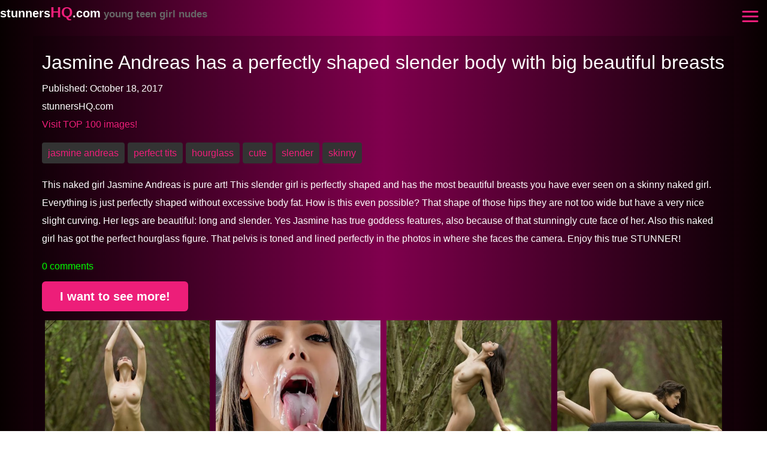

--- FILE ---
content_type: text/html; charset=UTF-8
request_url: https://stunnershq.com/jasmine-andreas-has-a-perfectly-shaped-slender-body-with-big-beautiful-breasts
body_size: 11644
content:
<!DOCTYPE html>
<html xml:lang="en" lang="en" >
	<head>
		<meta charset="utf-8">
		<meta http-equiv="X-UA-Compatible" content="IE=edge">
		<meta name="viewport" content="width=device-width, initial-scale=1">
		<base href="https://stunnershq.com/jasmine-andreas-has-a-perfectly-shaped-slender-body-with-big-beautiful-breasts" />
		<meta http-equiv="content-type" content="text/html; charset=utf-8" />
		<meta name="google-site-verification" content="GmzSXKxDZdXvL-smJdQDI5HO9wIgTNvlZLjeB7UI2ok" /><meta name="exoclick-site-verification" content="cee3ddf59c3fbba4977b540bbf27e367">		
		<meta name="keywords" content="" />
		<meta name="description" content="This naked girl Jasmine Andreas is pure art! This slender girl is perfectly shaped and has the most beautiful breasts you have ever seen on a skinny naked girl." />
		<link rel="canonical" href="https://stunnershq.com/jasmine-andreas-has-a-perfectly-shaped-slender-body-with-big-beautiful-breasts" />
		<link rel="amphtml" href="https://stunnershq.com/jasmine-andreas-has-a-perfectly-shaped-slender-body-with-big-beautiful-breasts.amp">
		<title>Jasmine Andreas has a perfectly shaped slender body with big beautiful breasts - stunnersHQ.com</title>
		<style>.flex {display:flex;flex-wrap:wrap;justify-content:space-between;}.banner-imgs {padding:15px;background:#000;margin-bottom:15px;}.banner-imgs a {flex:0 16%;}small em {color:#fff;}.inline-img {float:left;max-width:200px;margin-right:15px;}br.clear:after {display:table;content:' ';clear:both;}.message {max-width:1170px;background:#555;border:1px solid #ED1E79;padding:10px;border-radius:4px;margin:auto;margin-top:20px;}.link-add-comment {color:lime;}.comments {margin:30px 0;line-height:1.5;}.comments .btn {background:#ED1E79;}.comments ::placeholder {color:#ccc;}.user-comment {margin:15px 0;}.comment-name {margin-right:8px;font-weight:700;color:#bbb;}.comment-date {font-size:12px;color:#bbb;}.tags {margin-top:10px;}a.tag {background:#333;padding:0 10px;margin:5px 5px 5px 0;border-radius:4px;display:inline-block;line-height:35px;}.images-wanna-see-more {display:block;bottom:0;left:0;right:0;z-index:10001;color:#000;background:#ED1E79;width:100%;position:fixed;text-align:center;padding:10px 0;}.network-banner {margin-bottom:15px;}.pagination {background:#000;text-align:center;margin-bottom:50px;padding:10px 0;}.pagination ul {list-style:none;display:inline-block;margin:0 auto;}.pagination li {float:left;margin:0 3px 6px;}.pagination a {background:#ED1E79;display:block;width:50px;height:50px;line-height:50px;color:#000;}.pagination a:hover,.pagination .active a {background:#000;color:#fff;}.h {}.top-10 {background:#000;padding:15px;}.top-10 .page-thumb {width:20%;}.top-10 small {display:none;}.banner-block-mb {background:#000;padding:15px 0;margin-bottom:20px;}.banner-block-mb small {display:block;text-align:center;line-height:1.2;}.banner-block-mb .bl {width:50%;float:left;padding:10px;}.banner-block img {margin:0 auto;}.page-thumb.wall {position:relative;}.wall-text {color:#fff;position:absolute;top:20%;text-align:center;text-shadow:2px 2px 2px #000;font-size:20px;font-weight:700;background:rgba(0,0,0,.7);padding:10px 5px;z-index:10;}.pink {color:#ED1E79;}.white {color:#fff;}.banner {text-align:center;background:#000;height:90px;}.banner-block {float:left;width:33%;text-align:center;}.banner.bottom {margin-bottom:120px;height:100px;}.homepage .page-thumb,.tags .page-thumb,.category .page-thumb {width:20%;}.text-block {float:left;width:40%;padding-left:15px;}.text-block h2 {font-size:20px;margin-top:5px;font-weight:400;}.text-block small {color:#999;}.text-block small span {color:#ccc;display:none;}.text-block p {margin:5px 0;}.page-referer {background:#000;padding:15px;margin-bottom:20px;}.page-thumb {width:33%;float:left;box-shadow:0 0 0 #000;}.page .imgs-main .page-thumb {width:25%;padding-bottom:calc(25% - 5px);position:relative;margin-bottom:5px;}.page-thumb.ad {overflow:hidden;}.page-thumb .inner {position:absolute;top:0;left:0;width:100%;height:100%;padding:5px;}.wall .page-thumb {width:16.66%;padding:0;text-align:center;}.wall .imgs small {display:none;}.page-thumb img {position:relative;z-index:8;width:100%!important;}video {max-width:100%;}.page-thumb img:hover {transform:scale(1.1);box-shadow:0 0 10px #000;z-index:9;}.main-image {display:inline;width:80px;float:left;margin-right:15px;}.see-more {display:inline-block;padding:0 30px;height:50px;line-height:50px;background:#ED1E79;font-size:20px;font-weight:700;text-align:center;color:#fff;border-radius:6px;margin:10px 0;}.shadow {box-shadow:0 0 4px rgba(0,0,0,.5);}* {box-sizing:border-box;}.ani,a,.btn,nav .side,.ani * {transition:all .2s;}body {font-family:arial;color:#fff;font-size:16px;line-height:30px;background:#222;margin:0;padding:0;}a {text-decoration:none;color:#ED1E79;}.btn {cursor:pointer;border-radius:4px;background:#000;color:#fff;border:none;text-align:center;padding:0 15px;line-height:40px;height:40px;display:block;}.btn:hover {background:#555;transform:scale(1.1);}.container {max-width:1300px;margin:0 auto;position:relative;}.row:after,main:after,.imgs:after,.banner-block-mb,.imgs-main:after,br.clear {display:table;content:' ';clear:both;}header {height:40px;line-height:40px;position:fixed;top:0;width:100%;z-index:11;}header .logo {font-weight:700;font-size:20px;float:left;}header .logo a {color:#fff;}header .logo span {color:#ED1E79;font-size:25px;}header .logo small {color:#666;}header .logo img {height:27px;margin-top:10px;}.header-spacer {height:40px;}.mobile-button {position:absolute;top:3px;right:3px;}nav .close {float:right;}.side {position:fixed;left:-100%;top:0px;background:#333;width:100%;height:100%;overflow-y:auto;color:#fff;display:block;line-height:45px;}.open .side {left:-0%;z-index:9000;}.side span {color:#666;margin-left:20px;}nav ul {position:relative;display:block;margin-top:50px;list-style:none;padding:0;}nav ul.tags {margin-top:10px;}nav li {float:none;margin:0;margin:0;}nav li a {color:#fff;display:block;border-bottom:1px solid #222;padding-left:20px;}nav li a:hover,nav li.active a {background:#222;}main {margin:20px auto auto auto;max-width:1170px;}.black-bg {background:#000;padding:15px;margin-bottom:100px;}img {display:block;margin:0 auto;width:100%;height:auto;}.pswp img {max-width:none!important;}.item-page {background:#fff;padding:30px;}br.clear,br.clear:after {clear:both;display:table;content:' ';}:after,:before {box-sizing:border-box;}h1,h2,h3,h4 {line-height:1.2;margin:10px 0 10px;font-weight:400;}h1 {font-size:32px;}h2 {font-size:32px;}h3 {font-size:28px;}.title {font-weight:700;}input[type='text'] {display:block;margin-bottom:15px;width:100%;background:#666;height:45px;padding:5px;border:1px solid #999;border-radius:4px;color:#fff;font-size:20px;}textarea {display:block;margin-bottom:15px;width:100%;background:#666;height:100px;padding:5px;border:1px solid #999;border-radius:4px;color:#fff;font-size:16px;}.vid {position:relative;padding-bottom:56.25%;padding-top:30px;height:0;overflow:hidden;box-shadow:0 0 3px rgba(0,0,0,.5);}.vid iframe,.vid object,.vid embed {position:absolute;top:0;left:0;width:100%;height:100%;}.menuicon__bar {fill:none;stroke:currentColor;stroke-width:3;stroke-linecap:round;}.menuicon__bar {-webkit-transform:rotate(0deg);transform:rotate(0deg);-webkit-transform-origin:50% 50%;transform-origin:50% 50%;-webkit-transition:-webkit-transform .25s ease-in-out;transition:-webkit-transform .25s ease-in-out;transition:transform .25s ease-in-out;transition:transform .25s ease-in-out, -webkit-transform .25s ease-in-out;}@media(min-width:767px){.mobile {display:none;}}@media(max-width:767px){.banner-imgs .no-5,.banner-imgs .no-4 {display:none;}.banner-imgs a {flex:0 24%;}.banner-block-mb .bl {width:100%;float:none;margin:10px 0;}.page .imgs-main .page-thumb {width:50%;}.page .imgs-main .page-thumb {padding-bottom:calc(50% - 5px);}.wall .imgs .page-thumb {width:33%;}.top-10 .page-thumb {width:33%;}.product {width:48%;margin-bottom:15px;}header .logo {font-size:16px;}header .logo span {font-size:20px;}.logo small {display:none;}.desktop {display:none;}.banner-block {width:100%;}body {font-size:16px;}h1,h2,h3,h4 {word-wrap:break-word;font-size:.9;font-size:25px;}header {padding:0 10px;}main,aside {width:100%;float:none;}.homepage main,.homepage aside,.tags main,.tags aside {width:100%;}main {padding:15px;}}@media(max-width:500px){.imgs-main .page-thumb.wall {width:100%;height:90vw;}.homepage .page-thumb,.tags .page-thumb {width:33%;}.text-block {float:left;width:100%;padding-left:0px;}}.stunnershqcom {background:#070000;background:-webkit-linear-gradient(to right, #070000, #A00061, #070000);background:linear-gradient(to right, #070000, #A00061, #070000); }.stunnershqcom .banner,.stunnershqcom .black-bg,.stunnershqcom .page-referer {background:rgba(0,0,0,.2);}.stunnershqcom .top-10 {background:rgba(0,0,0,.2);}.thehun .info.see-more {display:inline-block;}.stunnershqcom .pink {background:transparent;}</style>		<meta property="og:title" content="Jasmine Andreas has a perfectly shaped slender body with big beautiful breasts - stunnersHQ.com">
		<meta property="og:url" content="https://stunnershq.com/jasmine-andreas-has-a-perfectly-shaped-slender-body-with-big-beautiful-breasts">
		<meta property="og:image" content="https://stunnershq.com/images/273/thumb/jasmine-andreas-has-a-perfectly-shaped-slender-body-with-big-beautiful-breasts-6.jpg">
		<meta property="og:description" content="This naked girl Jasmine Andreas is pure art! This slender girl is perfectly shaped and has the most beautiful breasts you have ever seen on a skinny naked girl.">
		<script>   (function(i,s,o,g,r,a,m){i['GoogleAnalyticsObject']=r;i[r]=i[r]||function(){   (i[r].q=i[r].q||[]).push(arguments)},i[r].l=1*new Date();a=s.createElement(o),   m=s.getElementsByTagName(o)[0];a.async=1;a.src=g;m.parentNode.insertBefore(a,m)   })(window,document,'script','https://www.google-analytics.com/analytics.js','ga');    ga('create', 'UA-82547508-6', 'auto');   ga('send', 'pageview');  </script>	</head>
	<body class="page stunnershqcom">
				<header>
			<div class="container">
				<div class="row">
					<div class="logo">
						<a href="/">
							stunners<span>HQ</span>.com<small> young teen girl nudes</small>						</a>
					</div>
					<nav id="nav">
						<a class="mobile-button" href="javascript:void(0);" onClick="openMobileMenu();">
							<svg class="menuicon" xmlns="http://www.w3.org/2000/svg" width="50" height="50" viewBox="0 0 50 50">
                                <title>Toggle Menu</title>
                                <g>
                                    <line class="menuicon__bar" x1="13" y1="16.5" x2="37" y2="16.5"></line>
                                    <line class="menuicon__bar" x1="13" y1="24.5" x2="37" y2="24.5"></line>
                                    <line class="menuicon__bar" x1="13" y1="24.5" x2="37" y2="24.5"></line>
                                    <line class="menuicon__bar" x1="13" y1="32.5" x2="37" y2="32.5"></line>
                                </g>
                            </svg>
						</a>
						<div class="side">
						    <a class="close" href="javascript:void(0);" onClick="closeMobileMenu();">
								<svg class="menuicon" xmlns="http://www.w3.org/2000/svg" width="50" height="50" viewBox="0 0 50 50">
                                    <title>Close Menu</title>
                                    <g>
                                        <line class="menuicon__bar" x1="13" y1="37.5" x2="37" y2="11.5"></line>
                                        <line class="menuicon__bar" x1="13" y1="11.5" x2="37" y2="37.5"></line>
                                    </g>
                                </svg>
							</a>
							<ul>
	<li><a href="/top-100-young-teen-girls-nude">Top 100 prettiest young girls nude!</a></li>
</ul>
<span>Popular tags</span>
<ul class="tags">
    <li><a href="/tags/young">Young</a></li>
    <li><a href="/tags/little-girl">Little girl</a></li>
    <li><a href="/tags/teen">Teen</a></li>
    <li><a href="/tags/innie-pussy">Innie pussy</a></li>
    <li><a href="/tags/18yo">18yo</a></li>
    <li><a href="/tags/nymphet">Nymphet</a></li>
    <li><a href="/tags/amourangels">Amourangels</a></li>
</ul>

						</div>
					</nav>
				</div>
			</div>
		</header>
		<div class="header-spacer"></div>
		<div class="container">
			<div class="row">
	<main class="main" data-id="273" itemscope itemtype="https://schema.org/Article">
		<div class="black-bg">
			<meta itemprop="inLanguage" content="en-GB">
			<meta itemprop="author" content="mainHQ poster">
			<meta itemprop="mainEntityOfPage" content="https://stunnershq.com/jasmine-andreas-has-a-perfectly-shaped-slender-body-with-big-beautiful-breasts">
			<meta itemprop="url" content="https://stunnershq.com/jasmine-andreas-has-a-perfectly-shaped-slender-body-with-big-beautiful-breasts">
			<meta itemprop="dateModified" content="October 18, 2017">
			<h1 itemprop="headline">Jasmine Andreas has a perfectly shaped slender body with big beautiful breasts</h1>			
			<time datetime="2017-10-18T23:19:20+02:00" itemprop="datePublished">Published: October 18, 2017</time>
			<div class="info" itemprop="publisher" itemscope itemtype="http://schema.org/Organization">
				
				<span itemprop="name">
					stunnersHQ.com				</span>
				
				<br>
				<a href='/top-100-young-teen-girls-nude'>Visit TOP 100 images!</a>
			</div>
			<br class="clear">
			<div class="tags"><a href='/tags/jasmine-andreas' rel='tag' class='tag'>jasmine andreas</a><a href='/tags/perfect-tits' rel='tag' class='tag'>perfect tits</a><a href='/tags/hourglass' rel='tag' class='tag'>hourglass</a><a href='/tags/cute' rel='tag' class='tag'>cute</a><a href='/tags/slender' rel='tag' class='tag'>slender</a><a href='/tags/skinny' rel='tag' class='tag'>skinny</a></div>
			<div>
				<div class="info" itemprop="articleBody">
					<p>This naked girl Jasmine Andreas is pure art! This slender girl is perfectly shaped and has the most beautiful breasts you have ever seen on a skinny naked girl. Everything is just perfectly shaped without excessive body fat. How is this even possible? That shape of those hips they are not too wide but have a very nice slight curving. Her legs are beautiful: long and slender. Yes Jasmine has true goddess features, also because of that stunningly cute face of her. Also this naked girl has got the perfect hourglass figure. That pelvis is toned and lined perfectly in the photos in where she faces the camera. Enjoy this true STUNNER!</p>
				</div>
				<a href="#comments" class="link-add-comment">0 comments</a><br>
				<a class="info see-more" href="http://refer.ccbill.com/cgi-bin/clicks.cgi?CA=927141-0000&PA=2586703&html=http://femjoy.com" rel="nofollow" class="button see-more">I want to see more!</a>
				
								
				<div class="imgs-main">
					
			<div class='page-thumb ani'>
				<div class='inner'>
					<a class='lnk' href='/images/273/jasmine-andreas-has-a-perfectly-shaped-slender-body-with-big-beautiful-breasts-01.jpg'>
						<img data-src='/images/273/mini/jasmine-andreas-has-a-perfectly-shaped-slender-body-with-big-beautiful-breasts-01.jpg' data-srcset='/images/273/mini/jasmine-andreas-has-a-perfectly-shaped-slender-body-with-big-beautiful-breasts-01.jpg 200w, /images/273/thumb/jasmine-andreas-has-a-perfectly-shaped-slender-body-with-big-beautiful-breasts-01.jpg 400w' alt='Jasmine Andreas has a perfectly shaped slender body with big beautiful breasts' data-sizes='(max-width:500px) 50px, 400px' class='ps lazy' data-id='273' data-ps-index='0' data-filename='jasmine-andreas-has-a-perfectly-shaped-slender-body-with-big-beautiful-breasts-01.jpg' data-url='stunnershq.com/jasmine-andreas-has-a-perfectly-shaped-slender-body-with-big-beautiful-breasts'>
					</a>
				</div>
			</div>
		
				<div class='page-thumb ani ad'>
					<div class='inner'>
						<script type="text/javascript" data-idzone="3043504" src="https://ads.exosrv.com/nativeads.js"></script>
					</div>
				</div>
			
			<div class='page-thumb ani'>
				<div class='inner'>
					<a class='lnk' href='/images/273/jasmine-andreas-has-a-perfectly-shaped-slender-body-with-big-beautiful-breasts-1.jpg'>
						<img data-src='/images/273/mini/jasmine-andreas-has-a-perfectly-shaped-slender-body-with-big-beautiful-breasts-1.jpg' data-srcset='/images/273/mini/jasmine-andreas-has-a-perfectly-shaped-slender-body-with-big-beautiful-breasts-1.jpg 200w, /images/273/thumb/jasmine-andreas-has-a-perfectly-shaped-slender-body-with-big-beautiful-breasts-1.jpg 400w' alt='Jasmine Andreas has a perfectly shaped slender body with big beautiful breasts' data-sizes='(max-width:500px) 50px, 400px' class='ps lazy' data-id='273' data-ps-index='1' data-filename='jasmine-andreas-has-a-perfectly-shaped-slender-body-with-big-beautiful-breasts-1.jpg' data-url='stunnershq.com/jasmine-andreas-has-a-perfectly-shaped-slender-body-with-big-beautiful-breasts'>
					</a>
				</div>
			</div>
		
			<div class='page-thumb ani'>
				<div class='inner'>
					<a class='lnk' href='/images/273/jasmine-andreas-has-a-perfectly-shaped-slender-body-with-big-beautiful-breasts-10.jpg'>
						<img data-src='/images/273/mini/jasmine-andreas-has-a-perfectly-shaped-slender-body-with-big-beautiful-breasts-10.jpg' data-srcset='/images/273/mini/jasmine-andreas-has-a-perfectly-shaped-slender-body-with-big-beautiful-breasts-10.jpg 200w, /images/273/thumb/jasmine-andreas-has-a-perfectly-shaped-slender-body-with-big-beautiful-breasts-10.jpg 400w' alt='Jasmine Andreas has a perfectly shaped slender body with big beautiful breasts' data-sizes='(max-width:500px) 50px, 400px' class='ps lazy' data-id='273' data-ps-index='2' data-filename='jasmine-andreas-has-a-perfectly-shaped-slender-body-with-big-beautiful-breasts-10.jpg' data-url='stunnershq.com/jasmine-andreas-has-a-perfectly-shaped-slender-body-with-big-beautiful-breasts'>
					</a>
				</div>
			</div>
		
				<div class='page-thumb ani ad'>
					<div class='inner'>
						<script type="text/javascript" data-idzone="3043506" src="https://ads.exosrv.com/nativeads.js"></script>
					</div>
				</div>
			
			<div class='page-thumb ani'>
				<div class='inner'>
					<a class='lnk' href='/images/273/jasmine-andreas-has-a-perfectly-shaped-slender-body-with-big-beautiful-breasts-12.jpg'>
						<img data-src='/images/273/mini/jasmine-andreas-has-a-perfectly-shaped-slender-body-with-big-beautiful-breasts-12.jpg' data-srcset='/images/273/mini/jasmine-andreas-has-a-perfectly-shaped-slender-body-with-big-beautiful-breasts-12.jpg 200w, /images/273/thumb/jasmine-andreas-has-a-perfectly-shaped-slender-body-with-big-beautiful-breasts-12.jpg 400w' alt='Jasmine Andreas has a perfectly shaped slender body with big beautiful breasts' data-sizes='(max-width:500px) 50px, 400px' class='ps lazy' data-id='273' data-ps-index='3' data-filename='jasmine-andreas-has-a-perfectly-shaped-slender-body-with-big-beautiful-breasts-12.jpg' data-url='stunnershq.com/jasmine-andreas-has-a-perfectly-shaped-slender-body-with-big-beautiful-breasts'>
					</a>
				</div>
			</div>
		
			<div class='page-thumb ani'>
				<div class='inner'>
					<a class='lnk' href='/images/273/jasmine-andreas-has-a-perfectly-shaped-slender-body-with-big-beautiful-breasts-14.jpg'>
						<img data-src='/images/273/mini/jasmine-andreas-has-a-perfectly-shaped-slender-body-with-big-beautiful-breasts-14.jpg' data-srcset='/images/273/mini/jasmine-andreas-has-a-perfectly-shaped-slender-body-with-big-beautiful-breasts-14.jpg 200w, /images/273/thumb/jasmine-andreas-has-a-perfectly-shaped-slender-body-with-big-beautiful-breasts-14.jpg 400w' alt='Jasmine Andreas has a perfectly shaped slender body with big beautiful breasts' data-sizes='(max-width:500px) 50px, 400px' class='ps lazy' data-id='273' data-ps-index='4' data-filename='jasmine-andreas-has-a-perfectly-shaped-slender-body-with-big-beautiful-breasts-14.jpg' data-url='stunnershq.com/jasmine-andreas-has-a-perfectly-shaped-slender-body-with-big-beautiful-breasts'>
					</a>
				</div>
			</div>
		
			<div class='page-thumb ani'>
				<div class='inner'>
					<a class='lnk' href='/images/273/jasmine-andreas-has-a-perfectly-shaped-slender-body-with-big-beautiful-breasts-15.jpg'>
						<img data-src='/images/273/mini/jasmine-andreas-has-a-perfectly-shaped-slender-body-with-big-beautiful-breasts-15.jpg' data-srcset='/images/273/mini/jasmine-andreas-has-a-perfectly-shaped-slender-body-with-big-beautiful-breasts-15.jpg 200w, /images/273/thumb/jasmine-andreas-has-a-perfectly-shaped-slender-body-with-big-beautiful-breasts-15.jpg 400w' alt='Jasmine Andreas has a perfectly shaped slender body with big beautiful breasts' data-sizes='(max-width:500px) 50px, 400px' class='ps lazy' data-id='273' data-ps-index='5' data-filename='jasmine-andreas-has-a-perfectly-shaped-slender-body-with-big-beautiful-breasts-15.jpg' data-url='stunnershq.com/jasmine-andreas-has-a-perfectly-shaped-slender-body-with-big-beautiful-breasts'>
					</a>
				</div>
			</div>
		
			<div class='page-thumb ani'>
				<div class='inner'>
					<a class='lnk' href='/images/273/jasmine-andreas-has-a-perfectly-shaped-slender-body-with-big-beautiful-breasts-16.jpg'>
						<img data-src='/images/273/mini/jasmine-andreas-has-a-perfectly-shaped-slender-body-with-big-beautiful-breasts-16.jpg' data-srcset='/images/273/mini/jasmine-andreas-has-a-perfectly-shaped-slender-body-with-big-beautiful-breasts-16.jpg 200w, /images/273/thumb/jasmine-andreas-has-a-perfectly-shaped-slender-body-with-big-beautiful-breasts-16.jpg 400w' alt='Jasmine Andreas has a perfectly shaped slender body with big beautiful breasts' data-sizes='(max-width:500px) 50px, 400px' class='ps lazy' data-id='273' data-ps-index='6' data-filename='jasmine-andreas-has-a-perfectly-shaped-slender-body-with-big-beautiful-breasts-16.jpg' data-url='stunnershq.com/jasmine-andreas-has-a-perfectly-shaped-slender-body-with-big-beautiful-breasts'>
					</a>
				</div>
			</div>
		
			<div class='page-thumb ani'>
				<div class='inner'>
					<a class='lnk' href='/images/273/jasmine-andreas-has-a-perfectly-shaped-slender-body-with-big-beautiful-breasts-2.jpg'>
						<img data-src='/images/273/mini/jasmine-andreas-has-a-perfectly-shaped-slender-body-with-big-beautiful-breasts-2.jpg' data-srcset='/images/273/mini/jasmine-andreas-has-a-perfectly-shaped-slender-body-with-big-beautiful-breasts-2.jpg 200w, /images/273/thumb/jasmine-andreas-has-a-perfectly-shaped-slender-body-with-big-beautiful-breasts-2.jpg 400w' alt='Jasmine Andreas has a perfectly shaped slender body with big beautiful breasts' data-sizes='(max-width:500px) 50px, 400px' class='ps lazy' data-id='273' data-ps-index='7' data-filename='jasmine-andreas-has-a-perfectly-shaped-slender-body-with-big-beautiful-breasts-2.jpg' data-url='stunnershq.com/jasmine-andreas-has-a-perfectly-shaped-slender-body-with-big-beautiful-breasts'>
					</a>
				</div>
			</div>
		
			<div class='page-thumb ani'>
				<div class='inner'>
					<a class='lnk' href='/images/273/jasmine-andreas-has-a-perfectly-shaped-slender-body-with-big-beautiful-breasts-3.jpg'>
						<img data-src='/images/273/mini/jasmine-andreas-has-a-perfectly-shaped-slender-body-with-big-beautiful-breasts-3.jpg' data-srcset='/images/273/mini/jasmine-andreas-has-a-perfectly-shaped-slender-body-with-big-beautiful-breasts-3.jpg 200w, /images/273/thumb/jasmine-andreas-has-a-perfectly-shaped-slender-body-with-big-beautiful-breasts-3.jpg 400w' alt='Jasmine Andreas has a perfectly shaped slender body with big beautiful breasts' data-sizes='(max-width:500px) 50px, 400px' class='ps lazy' data-id='273' data-ps-index='8' data-filename='jasmine-andreas-has-a-perfectly-shaped-slender-body-with-big-beautiful-breasts-3.jpg' data-url='stunnershq.com/jasmine-andreas-has-a-perfectly-shaped-slender-body-with-big-beautiful-breasts'>
					</a>
				</div>
			</div>
		
			<div class='page-thumb ani'>
				<div class='inner'>
					<a class='lnk' href='/images/273/jasmine-andreas-has-a-perfectly-shaped-slender-body-with-big-beautiful-breasts-4.jpg'>
						<img data-src='/images/273/mini/jasmine-andreas-has-a-perfectly-shaped-slender-body-with-big-beautiful-breasts-4.jpg' data-srcset='/images/273/mini/jasmine-andreas-has-a-perfectly-shaped-slender-body-with-big-beautiful-breasts-4.jpg 200w, /images/273/thumb/jasmine-andreas-has-a-perfectly-shaped-slender-body-with-big-beautiful-breasts-4.jpg 400w' alt='Jasmine Andreas has a perfectly shaped slender body with big beautiful breasts' data-sizes='(max-width:500px) 50px, 400px' class='ps lazy' data-id='273' data-ps-index='9' data-filename='jasmine-andreas-has-a-perfectly-shaped-slender-body-with-big-beautiful-breasts-4.jpg' data-url='stunnershq.com/jasmine-andreas-has-a-perfectly-shaped-slender-body-with-big-beautiful-breasts'>
					</a>
				</div>
			</div>
		
			<div class='page-thumb ani'>
				<div class='inner'>
					<a class='lnk' href='/images/273/jasmine-andreas-has-a-perfectly-shaped-slender-body-with-big-beautiful-breasts-5.jpg'>
						<img data-src='/images/273/mini/jasmine-andreas-has-a-perfectly-shaped-slender-body-with-big-beautiful-breasts-5.jpg' data-srcset='/images/273/mini/jasmine-andreas-has-a-perfectly-shaped-slender-body-with-big-beautiful-breasts-5.jpg 200w, /images/273/thumb/jasmine-andreas-has-a-perfectly-shaped-slender-body-with-big-beautiful-breasts-5.jpg 400w' alt='Jasmine Andreas has a perfectly shaped slender body with big beautiful breasts' data-sizes='(max-width:500px) 50px, 400px' class='ps lazy' data-id='273' data-ps-index='10' data-filename='jasmine-andreas-has-a-perfectly-shaped-slender-body-with-big-beautiful-breasts-5.jpg' data-url='stunnershq.com/jasmine-andreas-has-a-perfectly-shaped-slender-body-with-big-beautiful-breasts'>
					</a>
				</div>
			</div>
		
			<div class='page-thumb ani'>
				<div class='inner'>
					<a class='lnk' href='/images/273/jasmine-andreas-has-a-perfectly-shaped-slender-body-with-big-beautiful-breasts-6.jpg'>
						<img data-src='/images/273/mini/jasmine-andreas-has-a-perfectly-shaped-slender-body-with-big-beautiful-breasts-6.jpg' data-srcset='/images/273/mini/jasmine-andreas-has-a-perfectly-shaped-slender-body-with-big-beautiful-breasts-6.jpg 200w, /images/273/thumb/jasmine-andreas-has-a-perfectly-shaped-slender-body-with-big-beautiful-breasts-6.jpg 400w' alt='Jasmine Andreas has a perfectly shaped slender body with big beautiful breasts' data-sizes='(max-width:500px) 50px, 400px' class='ps lazy' data-id='273' data-ps-index='11' data-filename='jasmine-andreas-has-a-perfectly-shaped-slender-body-with-big-beautiful-breasts-6.jpg' data-url='stunnershq.com/jasmine-andreas-has-a-perfectly-shaped-slender-body-with-big-beautiful-breasts'>
					</a>
				</div>
			</div>
		
			<div class='page-thumb ani'>
				<div class='inner'>
					<a class='lnk' href='/images/273/jasmine-andreas-has-a-perfectly-shaped-slender-body-with-big-beautiful-breasts-7.jpg'>
						<img data-src='/images/273/mini/jasmine-andreas-has-a-perfectly-shaped-slender-body-with-big-beautiful-breasts-7.jpg' data-srcset='/images/273/mini/jasmine-andreas-has-a-perfectly-shaped-slender-body-with-big-beautiful-breasts-7.jpg 200w, /images/273/thumb/jasmine-andreas-has-a-perfectly-shaped-slender-body-with-big-beautiful-breasts-7.jpg 400w' alt='Jasmine Andreas has a perfectly shaped slender body with big beautiful breasts' data-sizes='(max-width:500px) 50px, 400px' class='ps lazy' data-id='273' data-ps-index='12' data-filename='jasmine-andreas-has-a-perfectly-shaped-slender-body-with-big-beautiful-breasts-7.jpg' data-url='stunnershq.com/jasmine-andreas-has-a-perfectly-shaped-slender-body-with-big-beautiful-breasts'>
					</a>
				</div>
			</div>
		
			<div class='page-thumb ani'>
				<div class='inner'>
					<a class='lnk' href='/images/273/jasmine-andreas-has-a-perfectly-shaped-slender-body-with-big-beautiful-breasts-8.jpg'>
						<img data-src='/images/273/mini/jasmine-andreas-has-a-perfectly-shaped-slender-body-with-big-beautiful-breasts-8.jpg' data-srcset='/images/273/mini/jasmine-andreas-has-a-perfectly-shaped-slender-body-with-big-beautiful-breasts-8.jpg 200w, /images/273/thumb/jasmine-andreas-has-a-perfectly-shaped-slender-body-with-big-beautiful-breasts-8.jpg 400w' alt='Jasmine Andreas has a perfectly shaped slender body with big beautiful breasts' data-sizes='(max-width:500px) 50px, 400px' class='ps lazy' data-id='273' data-ps-index='13' data-filename='jasmine-andreas-has-a-perfectly-shaped-slender-body-with-big-beautiful-breasts-8.jpg' data-url='stunnershq.com/jasmine-andreas-has-a-perfectly-shaped-slender-body-with-big-beautiful-breasts'>
					</a>
				</div>
			</div>
		
			<div class='page-thumb ani'>
				<div class='inner'>
					<a class='lnk' href='/images/273/jasmine-andreas-has-a-perfectly-shaped-slender-body-with-big-beautiful-breasts-9.jpg'>
						<img data-src='/images/273/mini/jasmine-andreas-has-a-perfectly-shaped-slender-body-with-big-beautiful-breasts-9.jpg' data-srcset='/images/273/mini/jasmine-andreas-has-a-perfectly-shaped-slender-body-with-big-beautiful-breasts-9.jpg 200w, /images/273/thumb/jasmine-andreas-has-a-perfectly-shaped-slender-body-with-big-beautiful-breasts-9.jpg 400w' alt='Jasmine Andreas has a perfectly shaped slender body with big beautiful breasts' data-sizes='(max-width:500px) 50px, 400px' class='ps lazy' data-id='273' data-ps-index='14' data-filename='jasmine-andreas-has-a-perfectly-shaped-slender-body-with-big-beautiful-breasts-9.jpg' data-url='stunnershq.com/jasmine-andreas-has-a-perfectly-shaped-slender-body-with-big-beautiful-breasts'>
					</a>
				</div>
			</div>
		
			<div class='page-thumb ani'>
				<div class='inner'>
					<a class='lnk' href='/images/273/jasmine-andreas-has-a-perfectly-shaped-slender-body-with-big-beautiful-breasts-91.jpg'>
						<img data-src='/images/273/mini/jasmine-andreas-has-a-perfectly-shaped-slender-body-with-big-beautiful-breasts-91.jpg' data-srcset='/images/273/mini/jasmine-andreas-has-a-perfectly-shaped-slender-body-with-big-beautiful-breasts-91.jpg 200w, /images/273/thumb/jasmine-andreas-has-a-perfectly-shaped-slender-body-with-big-beautiful-breasts-91.jpg 400w' alt='Jasmine Andreas has a perfectly shaped slender body with big beautiful breasts' data-sizes='(max-width:500px) 50px, 400px' class='ps lazy' data-id='273' data-ps-index='15' data-filename='jasmine-andreas-has-a-perfectly-shaped-slender-body-with-big-beautiful-breasts-91.jpg' data-url='stunnershq.com/jasmine-andreas-has-a-perfectly-shaped-slender-body-with-big-beautiful-breasts'>
					</a>
				</div>
			</div>
		
	<div class='page-thumb ani wall'>
		<div class='inner'>
			<a class='lnk' href='/top-100-young-teen-girls-nude'>
				<span class='wall-text'><span class='pink'>TOP 100</span> Best young nudes images</span>
				<img class='lazy' data-src='/images/wall-small-stunnershq.com.jpg' alt='Top 100 Best young nudes images on stunnersHQ.com' title='Top 100 Best young nudes images on stunnersHQ.com'>
			</a>
		</div>
	</div>
				</div>
				<br class="clear">
				
	<div class="top-10">
		<div class="row">
			<h3 class="title">5 <span class="pink">most POPULAR</span> posts on young nudes<span class="pink">HQ</span>.com <small data-date="1769058011">Updated: January 22, 2026</small></h3>
			
			<div class='page-thumb ani'>
				<a class='lnk' href='/perfect-naked-female'>
					<img class='lazy' data-src='/images/877/mini/perfect-naked-female-01.jpg' src='data:image/svg+xml,%3Csvg xmlns="http://www.w3.org/2000/svg" viewBox="0 0 1 1"%3E%3C/svg%3E' alt='Perfect naked female ' title='Perfect naked female ' width='200' height='200'>
					<small>Perfect naked female </small>
				</a>
			</div>
		
			<div class='page-thumb ani'>
				<a class='lnk' href='/nude-teen-girl-ksenia-is-the-cutest-of-all'>
					<img class='lazy' data-src='/images/310/mini/nude-teen-girl-ksenia-is-the-cutest-of-all-6.jpg' src='data:image/svg+xml,%3Csvg xmlns="http://www.w3.org/2000/svg" viewBox="0 0 1 1"%3E%3C/svg%3E' alt='Nude teen girl Ksenia is the cutest of all' title='Nude teen girl Ksenia is the cutest of all' width='200' height='200'>
					<small>Nude teen girl Ksenia is the cutest of all</small>
				</a>
			</div>
		
			<div class='page-thumb ani'>
				<a class='lnk' href='/young-teen-girl-with-see-through-bathing-wear'>
					<img class='lazy' data-src='/images/987/mini/young-teen-girl-with-see-through-bathing-wear-17.jpg' src='data:image/svg+xml,%3Csvg xmlns="http://www.w3.org/2000/svg" viewBox="0 0 1 1"%3E%3C/svg%3E' alt='Young teen girl with see through bathing wear' title='Young teen girl with see through bathing wear' width='200' height='200'>
					<small>Young teen girl with see through bathing wear</small>
				</a>
			</div>
		
			<div class='page-thumb ani'>
				<a class='lnk' href='/alisabelle-nudes-a-cute-slim-girl'>
					<img class='lazy' data-src='/images/771/mini/alisabelle-nudes-a-cute-slim-girl-3.jpg' src='data:image/svg+xml,%3Csvg xmlns="http://www.w3.org/2000/svg" viewBox="0 0 1 1"%3E%3C/svg%3E' alt='Alisabelle nudes a cute slim girl' title='Alisabelle nudes a cute slim girl' width='200' height='200'>
					<small>Alisabelle nudes a cute slim girl</small>
				</a>
			</div>
		
			<div class='page-thumb ani'>
				<a class='lnk' href='/young-busty-cutie-public-nudes-on-her-holiday'>
					<img class='lazy' data-src='/images/1027/mini/young-busty-cutie-public-nudes-on-her-holiday-26.jpg' src='data:image/svg+xml,%3Csvg xmlns="http://www.w3.org/2000/svg" viewBox="0 0 1 1"%3E%3C/svg%3E' alt='Young Busty cutie public nudes on her holiday' title='Young Busty cutie public nudes on her holiday' width='200' height='200'>
					<small>Young Busty cutie public nudes on her holiday</small>
				</a>
			</div>
		
		</div>
	</div>
	
				<div class="wall">
					<h3 class="title"><span class="pink">Trending</span> images on young nudes</h3>
					<div class="imgs">
						
				<div class='page-thumb ani'>
					<a class='lnk' href='/smiling-little-girl-all-naked'>
						
						<img class='lazy' data-src='/images/1816/mini/smiling-little-girl-all-naked-1.jpg' src='data:image/svg+xml,%3Csvg xmlns="http://www.w3.org/2000/svg" viewBox="0 0 1 1"%3E%3C/svg%3E' alt='Smiling little girl all naked' title='Smiling little girl all naked' width='200' height='200'>
						<small>Smiling little girl all naked</small>
					</a>
				</div>
			
				<div class='page-thumb ani'>
					<a class='lnk' href='/cute-balloon-girl'>
						
						<img class='lazy' data-src='/images/1808/mini/cute-balloon-girl-01.jpg' src='data:image/svg+xml,%3Csvg xmlns="http://www.w3.org/2000/svg" viewBox="0 0 1 1"%3E%3C/svg%3E' alt='Cute balloon girl' title='Cute balloon girl' width='200' height='200'>
						<small>Cute balloon girl</small>
					</a>
				</div>
			
				<div class='page-thumb ani'>
					<a class='lnk' href='/cute-balloon-girl'>
						
						<img class='lazy' data-src='/images/1808/mini/cute-balloon-girl-19.jpg' src='data:image/svg+xml,%3Csvg xmlns="http://www.w3.org/2000/svg" viewBox="0 0 1 1"%3E%3C/svg%3E' alt='Cute balloon girl' title='Cute balloon girl' width='200' height='200'>
						<small>Cute balloon girl</small>
					</a>
				</div>
			
				<div class='page-thumb ani'>
					<a class='lnk' href='/shea-amourangels'>
						
						<img class='lazy' data-src='/images/1777/mini/shea-amourangels-19.jpg' src='data:image/svg+xml,%3Csvg xmlns="http://www.w3.org/2000/svg" viewBox="0 0 1 1"%3E%3C/svg%3E' alt='Shea Amourangels' title='Shea Amourangels' width='200' height='200'>
						<small>Shea Amourangels</small>
					</a>
				</div>
			
				<div class='page-thumb ani'>
					<a class='lnk' href='/smiling-little-girl-all-naked'>
						
						<img class='lazy' data-src='/images/1816/mini/smiling-little-girl-all-naked-12.jpg' src='data:image/svg+xml,%3Csvg xmlns="http://www.w3.org/2000/svg" viewBox="0 0 1 1"%3E%3C/svg%3E' alt='Smiling little girl all naked' title='Smiling little girl all naked' width='200' height='200'>
						<small>Smiling little girl all naked</small>
					</a>
				</div>
			
				<div class='page-thumb ani'>
					<a class='lnk' href='/shea-amourangels'>
						
						<img class='lazy' data-src='/images/1777/mini/shea-amourangels-13.jpg' src='data:image/svg+xml,%3Csvg xmlns="http://www.w3.org/2000/svg" viewBox="0 0 1 1"%3E%3C/svg%3E' alt='Shea Amourangels' title='Shea Amourangels' width='200' height='200'>
						<small>Shea Amourangels</small>
					</a>
				</div>
			
				<div class='page-thumb ani'>
					<a class='lnk' href='/smiling-little-girl-all-naked'>
						
						<img class='lazy' data-src='/images/1816/mini/smiling-little-girl-all-naked-33.jpg' src='data:image/svg+xml,%3Csvg xmlns="http://www.w3.org/2000/svg" viewBox="0 0 1 1"%3E%3C/svg%3E' alt='Smiling little girl all naked' title='Smiling little girl all naked' width='200' height='200'>
						<small>Smiling little girl all naked</small>
					</a>
				</div>
			
				<div class='page-thumb ani'>
					<a class='lnk' href='/shea-amourangels'>
						
						<img class='lazy' data-src='/images/1777/mini/shea-amourangels-01.jpg' src='data:image/svg+xml,%3Csvg xmlns="http://www.w3.org/2000/svg" viewBox="0 0 1 1"%3E%3C/svg%3E' alt='Shea Amourangels' title='Shea Amourangels' width='200' height='200'>
						<small>Shea Amourangels</small>
					</a>
				</div>
			
				<div class='page-thumb ani'>
					<a class='lnk' href='/smiling-little-girl-all-naked'>
						
						<img class='lazy' data-src='/images/1816/mini/smiling-little-girl-all-naked-17.jpg' src='data:image/svg+xml,%3Csvg xmlns="http://www.w3.org/2000/svg" viewBox="0 0 1 1"%3E%3C/svg%3E' alt='Smiling little girl all naked' title='Smiling little girl all naked' width='200' height='200'>
						<small>Smiling little girl all naked</small>
					</a>
				</div>
			
				<div class='page-thumb ani'>
					<a class='lnk' href='/shea-in-his-jacket-showybeauty'>
						
						<img class='lazy' data-src='/images/1799/mini/shea-in-his-jacket-showybeauty-91.jpg' src='data:image/svg+xml,%3Csvg xmlns="http://www.w3.org/2000/svg" viewBox="0 0 1 1"%3E%3C/svg%3E' alt='Shea in 'His Jacket' Showybeauty' title='Shea in 'His Jacket' Showybeauty' width='200' height='200'>
						<small>Shea in 'His Jacket' Showybeauty</small>
					</a>
				</div>
			
				<div class='page-thumb ani'>
					<a class='lnk' href='/shea-in-his-jacket-showybeauty'>
						
						<img class='lazy' data-src='/images/1799/mini/shea-in-his-jacket-showybeauty-9.jpg' src='data:image/svg+xml,%3Csvg xmlns="http://www.w3.org/2000/svg" viewBox="0 0 1 1"%3E%3C/svg%3E' alt='Shea in 'His Jacket' Showybeauty' title='Shea in 'His Jacket' Showybeauty' width='200' height='200'>
						<small>Shea in 'His Jacket' Showybeauty</small>
					</a>
				</div>
			
				<div class='page-thumb ani'>
					<a class='lnk' href='/shea-in-his-jacket-showybeauty'>
						
						<img class='lazy' data-src='/images/1799/mini/shea-in-his-jacket-showybeauty-01.jpg' src='data:image/svg+xml,%3Csvg xmlns="http://www.w3.org/2000/svg" viewBox="0 0 1 1"%3E%3C/svg%3E' alt='Shea in 'His Jacket' Showybeauty' title='Shea in 'His Jacket' Showybeauty' width='200' height='200'>
						<small>Shea in 'His Jacket' Showybeauty</small>
					</a>
				</div>
			
					</div>
				</div>
			</div>
		</div>
		<div class="banners row desktop">
			<div class="banner-block">
				<script type="text/javascript">
var ad_idzone = "2756186",
	 ad_width = "300",
	 ad_height = "250";
</script>
<script type="text/javascript" src="https://ads.exosrv.com/ads.js"></script>
<noscript><a href="https://main.exosrv.com/img-click.php?idzone=2756186" target="_blank"><img src="https://syndication.exosrv.com/ads-iframe-display.php?idzone=2756186&output=img&type=300x250" width="300" height="250"></a></noscript>
			</div>
			<div class="banner-block">
<script type="text/javascript">
var ad_idzone = "2756188",
	 ad_width = "300",
	 ad_height = "250";
</script>
<script type="text/javascript" src="https://ads.exosrv.com/ads.js"></script>
<noscript><a href="https://main.exosrv.com/img-click.php?idzone=2756188" target="_blank"><img src="https://syndication.exosrv.com/ads-iframe-display.php?idzone=2756188&output=img&type=300x250" width="300" height="250"></a></noscript>
			</div>
			<div class="banner-block">
<script type="text/javascript">
var ad_idzone = "2756192",
	 ad_width = "300",
	 ad_height = "250";
</script>
<script type="text/javascript" src="https://ads.exosrv.com/ads.js"></script>
<noscript><a href="https://main.exosrv.com/img-click.php?idzone=2756192" target="_blank"><img src="https://syndication.exosrv.com/ads-iframe-display.php?idzone=2756192&output=img&type=300x250" width="300" height="250"></a></noscript>			</div>
		</div>
		<div class="comments">
			<form method="POST" action="/add-comment.php">
				<h3 id="comments">Add a comment</h3>
				<textarea placeholder="Add your comment" name="comment"></textarea>
				<input type="text" name="name" value="" placeholder="Nickname (optional)">
				<small class="rules-text">Rules: English only. Be respectful! No links allowed for unregistered users.</small>
				<button class="btn" type="submit">Add comment</button>				
			</form>
			<br>
			<h3>Comments</h3>
No comments yet.		</div>
		
	</main>
</div>


<link rel="stylesheet" href="/photoswipe/photoswipe.css"> 
<link rel="stylesheet" href="/photoswipe/default-skin/default-skin.css"> 
<script src="/photoswipe//photoswipe.min.js"></script> 
<script src="/photoswipe/photoswipe-ui-default.min.js"></script>
<!-- Root element of PhotoSwipe. Must have class pswp. -->
<div class="pswp" tabindex="-1" role="dialog" aria-hidden="true">

    <!-- Background of PhotoSwipe. 
         It's a separate element as animating opacity is faster than rgba(). -->
    <div class="pswp__bg"></div>

    <!-- Slides wrapper with overflow:hidden. -->
    <div class="pswp__scroll-wrap">

        <!-- Container that holds slides. 
            PhotoSwipe keeps only 3 of them in the DOM to save memory.
            Don't modify these 3 pswp__item elements, data is added later on. -->
        <div class="pswp__container">
            <div class="pswp__item"></div>
            <div class="pswp__item"></div>
            <div class="pswp__item"></div>
        </div>

        <!-- Default (PhotoSwipeUI_Default) interface on top of sliding area. Can be changed. -->
        <div class="pswp__ui pswp__ui--hidden">

            <div class="pswp__top-bar">

                <!--  Controls are self-explanatory. Order can be changed. -->

                <div class="pswp__counter"></div>

                <button class="pswp__button pswp__button--close" title="Close (Esc)"></button>

                <button class="pswp__button pswp__button--share" title="Share"></button>

                <button class="pswp__button pswp__button--fs" title="Toggle fullscreen"></button>

                <button class="pswp__button pswp__button--zoom" title="Zoom in/out"></button>

                <!-- Preloader demo http://codepen.io/dimsemenov/pen/yyBWoR -->
                <!-- element will get class pswp__preloader--active when preloader is running -->
                <div class="pswp__preloader">
                    <div class="pswp__preloader__icn">
                      <div class="pswp__preloader__cut">
                        <div class="pswp__preloader__donut"></div>
                      </div>
                    </div>
                </div>
            </div>

            <div class="pswp__share-modal pswp__share-modal--hidden pswp__single-tap">
                <div class="pswp__share-tooltip"></div> 
            </div>

            <button class="pswp__button pswp__button--arrow--left" title="Previous (arrow left)">
            </button>

            <button class="pswp__button pswp__button--arrow--right" title="Next (arrow right)">
            </button>

            <div class="pswp__caption">
                <div class="pswp__caption__center"></div>
            </div>

        </div>

    </div>

</div>
<script>
var pswpElement = document.querySelectorAll('.pswp')[0];
var items = [{"w":811,"h":1200,"src":"/images/273/jasmine-andreas-has-a-perfectly-shaped-slender-body-with-big-beautiful-breasts-01.jpg","msrc":"/images/273/jasmine-andreas-has-a-perfectly-shaped-slender-body-with-big-beautiful-breasts-01.jpg"},{"w":819,"h":1200,"src":"/images/273/jasmine-andreas-has-a-perfectly-shaped-slender-body-with-big-beautiful-breasts-1.jpg","msrc":"/images/273/jasmine-andreas-has-a-perfectly-shaped-slender-body-with-big-beautiful-breasts-1.jpg"},{"w":1200,"h":800,"src":"/images/273/jasmine-andreas-has-a-perfectly-shaped-slender-body-with-big-beautiful-breasts-10.jpg","msrc":"/images/273/jasmine-andreas-has-a-perfectly-shaped-slender-body-with-big-beautiful-breasts-10.jpg"},{"w":800,"h":1200,"src":"/images/273/jasmine-andreas-has-a-perfectly-shaped-slender-body-with-big-beautiful-breasts-12.jpg","msrc":"/images/273/jasmine-andreas-has-a-perfectly-shaped-slender-body-with-big-beautiful-breasts-12.jpg"},{"w":800,"h":1200,"src":"/images/273/jasmine-andreas-has-a-perfectly-shaped-slender-body-with-big-beautiful-breasts-14.jpg","msrc":"/images/273/jasmine-andreas-has-a-perfectly-shaped-slender-body-with-big-beautiful-breasts-14.jpg"},{"w":800,"h":1200,"src":"/images/273/jasmine-andreas-has-a-perfectly-shaped-slender-body-with-big-beautiful-breasts-15.jpg","msrc":"/images/273/jasmine-andreas-has-a-perfectly-shaped-slender-body-with-big-beautiful-breasts-15.jpg"},{"w":800,"h":1200,"src":"/images/273/jasmine-andreas-has-a-perfectly-shaped-slender-body-with-big-beautiful-breasts-16.jpg","msrc":"/images/273/jasmine-andreas-has-a-perfectly-shaped-slender-body-with-big-beautiful-breasts-16.jpg"},{"w":821,"h":1200,"src":"/images/273/jasmine-andreas-has-a-perfectly-shaped-slender-body-with-big-beautiful-breasts-2.jpg","msrc":"/images/273/jasmine-andreas-has-a-perfectly-shaped-slender-body-with-big-beautiful-breasts-2.jpg"},{"w":1200,"h":775,"src":"/images/273/jasmine-andreas-has-a-perfectly-shaped-slender-body-with-big-beautiful-breasts-3.jpg","msrc":"/images/273/jasmine-andreas-has-a-perfectly-shaped-slender-body-with-big-beautiful-breasts-3.jpg"},{"w":1200,"h":806,"src":"/images/273/jasmine-andreas-has-a-perfectly-shaped-slender-body-with-big-beautiful-breasts-4.jpg","msrc":"/images/273/jasmine-andreas-has-a-perfectly-shaped-slender-body-with-big-beautiful-breasts-4.jpg"},{"w":1200,"h":800,"src":"/images/273/jasmine-andreas-has-a-perfectly-shaped-slender-body-with-big-beautiful-breasts-5.jpg","msrc":"/images/273/jasmine-andreas-has-a-perfectly-shaped-slender-body-with-big-beautiful-breasts-5.jpg"},{"w":800,"h":1200,"src":"/images/273/jasmine-andreas-has-a-perfectly-shaped-slender-body-with-big-beautiful-breasts-6.jpg","msrc":"/images/273/jasmine-andreas-has-a-perfectly-shaped-slender-body-with-big-beautiful-breasts-6.jpg"},{"w":797,"h":1200,"src":"/images/273/jasmine-andreas-has-a-perfectly-shaped-slender-body-with-big-beautiful-breasts-7.jpg","msrc":"/images/273/jasmine-andreas-has-a-perfectly-shaped-slender-body-with-big-beautiful-breasts-7.jpg"},{"w":814,"h":1200,"src":"/images/273/jasmine-andreas-has-a-perfectly-shaped-slender-body-with-big-beautiful-breasts-8.jpg","msrc":"/images/273/jasmine-andreas-has-a-perfectly-shaped-slender-body-with-big-beautiful-breasts-8.jpg"},{"w":1200,"h":799,"src":"/images/273/jasmine-andreas-has-a-perfectly-shaped-slender-body-with-big-beautiful-breasts-9.jpg","msrc":"/images/273/jasmine-andreas-has-a-perfectly-shaped-slender-body-with-big-beautiful-breasts-9.jpg"},{"w":800,"h":1200,"src":"/images/273/jasmine-andreas-has-a-perfectly-shaped-slender-body-with-big-beautiful-breasts-91.jpg","msrc":"/images/273/jasmine-andreas-has-a-perfectly-shaped-slender-body-with-big-beautiful-breasts-91.jpg"}];
var options = {};
document.addEventListener('click', function(event) {
	if (event.target.classList.contains('ps')) {
		event.preventDefault();
		var gallery = new PhotoSwipe( pswpElement, PhotoSwipeUI_Default, items, {index:parseInt(event.target.getAttribute('data-ps-index'))});
		gallery.init();
		var request = new XMLHttpRequest();
		request.open('POST', '/c.php', true);
		request.setRequestHeader('Content-Type', 'application/json; charset=UTF-8');
		request.send(JSON.stringify({'filename':event.target.getAttribute('data-filename'),'url':event.target.getAttribute('data-url'),'id':event.target.getAttribute('data-id')}));
	}
	
});
</script>		</div>
		<script src="/scripts.js"></script>
		

		<div class="banner bottom">
			<script type="text/javascript">
var ad_idzone = "2756202",
	 ad_width = "300",
	 ad_height = "100";
</script>
<script type="text/javascript" src="https://ads.exosrv.com/ads.js"></script>
<noscript><a href="https://main.exosrv.com/img-click.php?idzone=2756202" target="_blank"><img src="https://syndication.exosrv.com/ads-iframe-display.php?idzone=2756202&output=img&type=300x100" width="300" height="100"></a></noscript>		</div>

		
		<script type="application/javascript">
(function() {

    //version 1.0.0

    var adConfig = {
    "ads_host": "a.pemsrv.com",
    "syndication_host": "s.pemsrv.com",
    "idzone": 2756228,
    "popup_fallback": false,
    "popup_force": false,
    "chrome_enabled": true,
    "new_tab": false,
    "frequency_period": 5,
    "frequency_count": 3,
    "trigger_method": 3,
    "trigger_class": "",
    "trigger_delay": 0,
    "only_inline": false,
    "t_venor": false
};

window.document.querySelectorAll||(document.querySelectorAll=document.body.querySelectorAll=Object.querySelectorAll=function o(e,i,t,n,r){var c=document,a=c.createStyleSheet();for(r=c.all,i=[],t=(e=e.replace(/\[for\b/gi,"[htmlFor").split(",")).length;t--;){for(a.addRule(e[t],"k:v"),n=r.length;n--;)r[n].currentStyle.k&&i.push(r[n]);a.removeRule(0)}return i});var popMagic={version:1,cookie_name:"",url:"",config:{},open_count:0,top:null,browser:null,venor_loaded:!1,venor:!1,configTpl:{ads_host:"",syndication_host:"",idzone:"",frequency_period:720,frequency_count:1,trigger_method:1,trigger_class:"",popup_force:!1,popup_fallback:!1,chrome_enabled:!0,new_tab:!1,cat:"",tags:"",el:"",sub:"",sub2:"",sub3:"",only_inline:!1,t_venor:!1,trigger_delay:0,cookieconsent:!0},init:function(o){if(void 0!==o.idzone&&o.idzone){void 0===o.customTargeting&&(o.customTargeting=[]),window.customTargeting=o.customTargeting||null;var e=Object.keys(o.customTargeting).filter(function(o){return o.search("ex_")>=0});for(var i in e.length&&e.forEach((function(o){return this.configTpl[o]=null}).bind(this)),this.configTpl)Object.prototype.hasOwnProperty.call(this.configTpl,i)&&(void 0!==o[i]?this.config[i]=o[i]:this.config[i]=this.configTpl[i]);void 0!==this.config.idzone&&""!==this.config.idzone&&(!0!==this.config.only_inline&&this.loadHosted(),this.addEventToElement(window,"load",this.preparePop))}},getCountFromCookie:function(){if(!this.config.cookieconsent)return 0;var o=popMagic.getCookie(popMagic.cookie_name),e=void 0===o?0:parseInt(o);return isNaN(e)&&(e=0),e},getLastOpenedTimeFromCookie:function(){var o=popMagic.getCookie(popMagic.cookie_name),e=null;if(void 0!==o){var i=o.split(";")[1];e=i>0?parseInt(i):0}return isNaN(e)&&(e=null),e},shouldShow:function(){if(popMagic.open_count>=popMagic.config.frequency_count)return!1;var o=popMagic.getCountFromCookie();let e=popMagic.getLastOpenedTimeFromCookie(),i=Math.floor(Date.now()/1e3),t=e+popMagic.config.trigger_delay;return(!e||!(t>i))&&(popMagic.open_count=o,!(o>=popMagic.config.frequency_count))},venorShouldShow:function(){return!popMagic.config.t_venor||popMagic.venor_loaded&&"0"===popMagic.venor},setAsOpened:function(){var o=1;o=0!==popMagic.open_count?popMagic.open_count+1:popMagic.getCountFromCookie()+1;let e=Math.floor(Date.now()/1e3);popMagic.config.cookieconsent&&popMagic.setCookie(popMagic.cookie_name,`${o};${e}`,popMagic.config.frequency_period)},loadHosted:function(){var o=document.createElement("script");for(var e in o.type="application/javascript",o.async=!0,o.src="//"+this.config.ads_host+"/popunder1000.js",o.id="popmagicldr",this.config)Object.prototype.hasOwnProperty.call(this.config,e)&&"ads_host"!==e&&"syndication_host"!==e&&o.setAttribute("data-exo-"+e,this.config[e]);var i=document.getElementsByTagName("body").item(0);i.firstChild?i.insertBefore(o,i.firstChild):i.appendChild(o)},preparePop:function(){if(!("object"==typeof exoJsPop101&&Object.prototype.hasOwnProperty.call(exoJsPop101,"add"))){if(popMagic.top=self,popMagic.top!==self)try{top.document.location.toString()&&(popMagic.top=top)}catch(o){}if(popMagic.cookie_name="zone-cap-"+popMagic.config.idzone,popMagic.config.t_venor&&popMagic.shouldShow()){var e=new XMLHttpRequest;e.onreadystatechange=function(){e.readyState==XMLHttpRequest.DONE&&(popMagic.venor_loaded=!0,200==e.status&&(popMagic.venor=e.responseText))};var i="https:"!==document.location.protocol&&"http:"!==document.location.protocol?"https:":document.location.protocol;e.open("GET",i+"//"+popMagic.config.syndication_host+"/venor.php",!0);try{e.send()}catch(t){popMagic.venor_loaded=!0}}if(popMagic.buildUrl(),popMagic.browser=popMagic.browserDetector.detectBrowser(navigator.userAgent),popMagic.config.chrome_enabled||"chrome"!==popMagic.browser.name&&"crios"!==popMagic.browser.name){var n=popMagic.getPopMethod(popMagic.browser);popMagic.addEvent("click",n)}}},getPopMethod:function(o){return popMagic.config.popup_force||popMagic.config.popup_fallback&&"chrome"===o.name&&o.version>=68&&!o.isMobile?popMagic.methods.popup:o.isMobile?popMagic.methods.default:"chrome"===o.name?popMagic.methods.chromeTab:popMagic.methods.default},buildUrl:function(){var o,e,i="https:"!==document.location.protocol&&"http:"!==document.location.protocol?"https:":document.location.protocol,t=top===self?document.URL:document.referrer,n={type:"inline",name:"popMagic",ver:this.version},r="";customTargeting&&Object.keys(customTargeting).length&&("object"==typeof customTargeting?Object.keys(customTargeting):customTargeting).forEach(function(e){"object"==typeof customTargeting?o=customTargeting[e]:Array.isArray(customTargeting)&&(o=scriptEl.getAttribute(e)),r+=`&${e.replace("data-exo-","")}=${o}`}),this.url=i+"//"+this.config.syndication_host+"/splash.php?cat="+this.config.cat+"&idzone="+this.config.idzone+"&type=8&p="+encodeURIComponent(t)+"&sub="+this.config.sub+(""!==this.config.sub2?"&sub2="+this.config.sub2:"")+(""!==this.config.sub3?"&sub3="+this.config.sub3:"")+"&block=1&el="+this.config.el+"&tags="+this.config.tags+"&cookieconsent="+this.config.cookieconsent+"&scr_info="+encodeURIComponent(btoa((e=n).type+"|"+e.name+"|"+e.ver))+r},addEventToElement:function(o,e,i){o.addEventListener?o.addEventListener(e,i,!1):o.attachEvent?(o["e"+e+i]=i,o[e+i]=function(){o["e"+e+i](window.event)},o.attachEvent("on"+e,o[e+i])):o["on"+e]=o["e"+e+i]},addEvent:function(o,e){var i;if("3"==popMagic.config.trigger_method){for(r=0,i=document.querySelectorAll("a");r<i.length;r++)popMagic.addEventToElement(i[r],o,e);return}if("2"==popMagic.config.trigger_method&&""!=popMagic.config.trigger_method){var t,n=[];t=-1===popMagic.config.trigger_class.indexOf(",")?popMagic.config.trigger_class.split(" "):popMagic.config.trigger_class.replace(/\s/g,"").split(",");for(var r=0;r<t.length;r++)""!==t[r]&&n.push("."+t[r]);for(r=0,i=document.querySelectorAll(n.join(", "));r<i.length;r++)popMagic.addEventToElement(i[r],o,e);return}popMagic.addEventToElement(document,o,e)},setCookie:function(o,e,i){if(!this.config.cookieconsent)return!1;i=parseInt(i,10);var t=new Date;t.setMinutes(t.getMinutes()+parseInt(i));var n=encodeURIComponent(e)+"; expires="+t.toUTCString()+"; path=/";document.cookie=o+"="+n},getCookie:function(o){if(!this.config.cookieconsent)return!1;var e,i,t,n=document.cookie.split(";");for(e=0;e<n.length;e++)if(i=n[e].substr(0,n[e].indexOf("=")),t=n[e].substr(n[e].indexOf("=")+1),(i=i.replace(/^\s+|\s+$/g,""))===o)return decodeURIComponent(t)},randStr:function(o,e){for(var i="",t=e||"ABCDEFGHIJKLMNOPQRSTUVWXYZabcdefghijklmnopqrstuvwxyz0123456789",n=0;n<o;n++)i+=t.charAt(Math.floor(Math.random()*t.length));return i},isValidUserEvent:function(o){return"isTrusted"in o&&!!o.isTrusted&&"ie"!==popMagic.browser.name&&"safari"!==popMagic.browser.name||0!=o.screenX&&0!=o.screenY},isValidHref:function(o){return void 0!==o&&""!=o&&!/\s?javascript\s?:/i.test(o)},findLinkToOpen:function(o){var e=o,i=!1;try{for(var t=0;t<20&&!e.getAttribute("href")&&e!==document&&"html"!==e.nodeName.toLowerCase();)e=e.parentNode,t++;var n=e.getAttribute("target");n&&-1!==n.indexOf("_blank")||(i=e.getAttribute("href"))}catch(r){}return popMagic.isValidHref(i)||(i=!1),i||window.location.href},getPuId:function(){return"ok_"+Math.floor(89999999*Math.random()+1e7)},browserDetector:{browserDefinitions:[["firefox",/Firefox\/([0-9.]+)(?:\s|$)/],["opera",/Opera\/([0-9.]+)(?:\s|$)/],["opera",/OPR\/([0-9.]+)(:?\s|$)$/],["edge",/Edg(?:e|)\/([0-9._]+)/],["ie",/Trident\/7\.0.*rv:([0-9.]+)\).*Gecko$/],["ie",/MSIE\s([0-9.]+);.*Trident\/[4-7].0/],["ie",/MSIE\s(7\.0)/],["safari",/Version\/([0-9._]+).*Safari/],["chrome",/(?!Chrom.*Edg(?:e|))Chrom(?:e|ium)\/([0-9.]+)(:?\s|$)/],["chrome",/(?!Chrom.*OPR)Chrom(?:e|ium)\/([0-9.]+)(:?\s|$)/],["bb10",/BB10;\sTouch.*Version\/([0-9.]+)/],["android",/Android\s([0-9.]+)/],["ios",/Version\/([0-9._]+).*Mobile.*Safari.*/],["yandexbrowser",/YaBrowser\/([0-9._]+)/],["crios",/CriOS\/([0-9.]+)(:?\s|$)/]],detectBrowser:function(o){var e=o.match(/Android|BlackBerry|iPhone|iPad|iPod|Opera Mini|IEMobile|WebOS|Windows Phone/i);for(var i in this.browserDefinitions){var t=this.browserDefinitions[i];if(t[1].test(o)){var n=t[1].exec(o),r=n&&n[1].split(/[._]/).slice(0,3),c=Array.prototype.slice.call(r,1).join("")||"0";return r&&r.length<3&&Array.prototype.push.apply(r,1===r.length?[0,0]:[0]),{name:t[0],version:r.join("."),versionNumber:parseFloat(r[0]+"."+c),isMobile:e}}}return{name:"other",version:"1.0",versionNumber:1,isMobile:e}}},methods:{default:function(o){if(!popMagic.shouldShow()||!popMagic.venorShouldShow()||!popMagic.isValidUserEvent(o))return!0;var e=o.target||o.srcElement,i=popMagic.findLinkToOpen(e);return window.open(i,"_blank"),popMagic.setAsOpened(),popMagic.top.document.location=popMagic.url,void 0!==o.preventDefault&&(o.preventDefault(),o.stopPropagation()),!0},chromeTab:function(o){if(!popMagic.shouldShow()||!popMagic.venorShouldShow()||!popMagic.isValidUserEvent(o)||void 0===o.preventDefault)return!0;o.preventDefault(),o.stopPropagation();var e=top.window.document.createElement("a"),i=o.target||o.srcElement;e.href=popMagic.findLinkToOpen(i),document.getElementsByTagName("body")[0].appendChild(e);var t=new MouseEvent("click",{bubbles:!0,cancelable:!0,view:window,screenX:0,screenY:0,clientX:0,clientY:0,ctrlKey:!0,altKey:!1,shiftKey:!1,metaKey:!0,button:0});t.preventDefault=void 0,e.dispatchEvent(t),e.parentNode.removeChild(e),window.open(popMagic.url,"_self"),popMagic.setAsOpened()},popup:function(o){if(!popMagic.shouldShow()||!popMagic.venorShouldShow()||!popMagic.isValidUserEvent(o))return!0;var e="";if(popMagic.config.popup_fallback&&!popMagic.config.popup_force){var i,t=Math.max(Math.round(.8*window.innerHeight),300),n=Math.max(Math.round(.7*window.innerWidth),300);e="menubar=1,resizable=1,width="+n+",height="+t+",top="+(window.screenY+100)+",left="+(window.screenX+100)}var r=document.location.href,c=window.open(r,popMagic.getPuId(),e);setTimeout(function(){c.location.href=popMagic.url},200),popMagic.setAsOpened(),void 0!==o.preventDefault&&(o.preventDefault(),o.stopPropagation())}}};    popMagic.init(adConfig);
})();


</script>		</body>
</html>


--- FILE ---
content_type: text/html; charset=UTF-8
request_url: https://syndication.exosrv.com/splash.php?native-settings=1&idzone=3043504&p=https%3A%2F%2Fstunnershq.com%2Fjasmine-andreas-has-a-perfectly-shaped-slender-body-with-big-beautiful-breasts&scr_info=bmF0aXZlYWRzfHwx
body_size: 2973
content:
{"layout":{"widgetHeaderContentHtml":"<a target=\"_blank\" href=\"https:\/\/www.exoclick.com\" rel=\"nofollow\">Powered By <span><\/span><\/a>","branding_logo":"\/\/s3t3d2y1.afcdn.net\/widget-branding-logo.png","branding_logo_hover":"\/\/s3t3d2y1.afcdn.net\/widget-branding-logo-hover.png","itemsPerRow":1,"itemsPerCol":1,"font_family":"Arial, Helvetica, Verdana, sans-serif","header_font_size":"12px","header_font_color":"#999999","widget_background_color":"inherit","widget_width":"","minimum_width_for_full_sized_layout":"450px","item_height":"300px","item_padding":"6px","image_height":"300px","image_width":"300px","text_margin_top":"3px","text_margin_bottom":"3px","text_margin_left":"0px","text_margin_right":"0px","title_font_size":"16px","title_font_color":"#000000","title_font_weight":"normal","title_decoration":"none","title_hover_color":"#0000FF","title_hover_font_weight":"normal","title_hover_decoration":"none","description_font_size":"14px","description_font_color":"#555555","description_font_weight":"normal","description_decoration":"none","description_hover_color":"#0055FF","description_hover_font_weight":"normal","description_hover_decoration":"none","open_in_new_window":1,"mobile_responsive_type":1,"header_is_on_top":1,"header_text_align":"right","title_enabled":0,"description_enabled":0,"image_border_size":null,"image_border_color":"","text_align":"left","customcss_enabled":0,"customcss":"","header_enabled":0,"mobile_breakpoint":450,"spacing_v":10,"spacing_h":10,"zoom":1,"mobile_rows":2,"mobile_cols":1,"use_v2_script":0,"text_enabled":1,"mobile_image_width":300,"mobile_text_box_size":0,"mobile_text_enabled":1,"mobile_text_position":"bottom","mobile_image_height":300,"delaySeconds":0,"frequency":0,"frequencyCount":0,"publisherAdType":"native-recommendation","adTriggerType":"","popTriggerMethod":"","popTriggerClasses":"","item_spacing_on_each_side":"3px","text_position":"bottom","text_box_size":"90px","widget_height":"","brand_enabled":0,"brand_font_size":"","brand_font_color":"#555555","brand_font_weight":"","brand_decoration":""},"data":[{"image":"https:\/\/s3t3d2y1.afcdn.net\/library\/952586\/c7bece74146bd68bb0fd24b523df3d5327fd390d.jpg","optimum_image":"https:\/\/s3t3d2y1.afcdn.net\/library\/952586\/044dfd7c9d3f907d930b929954cc0652cca593c3.webp","url":"https:\/\/syndication.exosrv.com\/click.php?d=H4sIAAAAAAAAA2VT23KbMBD9FV78GM_qCjy6aTJJnSZ2HF.mLxkuwibFgAVKHI8.viugTpOOkDh7QXu0Ovg.Y4RIC3bXtnUzYpMRvcYH8rwKx7pt9e9xUu3RI4NMyoDyLBYhDVKZAnChsnjErhsTkxH7TkgoA58LOaISXRRdTWvKUulmd.h3cX7mUlnYGxwNv.fQOwQ6lotJb0g0ZMA5HYI.2gw4E8B7R4COHoVnRADh8TgYjlgwYMcIBsw.sRvRy47f5UvU7PNSIYrKVKuoQbTr1ghnrXSmkrZ4R9zsolqlDhSqTJVGFFepi7zl7c5Z.datKjJtnpnCYbdh2wwM3NE_N_2_bmmVPecp5lU6fbyZ3d_MHnHezblI2HIBsFqA2e.Nbpv6oNPZr8393VoAuT7Vm4XRdTqVK9CH6Q.2elqR5Wlt6kNh9k3TBfyaLUyR_nQ5dfnAToZTQ07FQROAGoCVxb7dk5PmcDqUkE55_bL9Zuavcx7On00iI5Xilxu3SVeo3jytV2zBVmugGF59CS7M3sHjakt9crqnV1dKbovbfLac.eVDsjy.[base64].j4egSIbaIcGN4JxOSAdt4Es8BbWiNy3.hf_kfwza1RjD1YWw2HVih9b_3a95L9M8idq8KsfqWDX6tWuHa2Wf_1H3Fcs9TG2IWvKVTwn1OY.iGK.FxZwqERIaMk7.ANxNeNClBAAA&cb=e2e_697242a8ec94c4.26998635","title":"Explore various AI Characters on GirlfriendGPT","description":"Find Your AI Companion Today","brand":"GirlfriendGPT","original_url":"https:\/\/0iio9.rttrk.com\/68f66824fb5928d6d0045efb?sub1=119687456&sub2=stunnershq.com&sub3=139&sub4=7733116&sub5=USA&sub6=684426&sub7=3043504&sub8=&sub9=&sub10=xx&sub11=8&sub12=0&sub13=stunnershq,com,jasmine,andreas,has,a,perfectly,shaped,slender,body,with,big,beautiful,breasts&sub14=https:\/\/stunnershq.com&ref_id=[base64]&cost=0.0005","image_position":"50% 50%","size":""}],"ext":[]}

--- FILE ---
content_type: text/html; charset=UTF-8
request_url: https://syndication.exosrv.com/splash.php?native-settings=1&idzone=3043506&p=https%3A%2F%2Fstunnershq.com%2Fjasmine-andreas-has-a-perfectly-shaped-slender-body-with-big-beautiful-breasts&scr_info=bmF0aXZlYWRzfHwx
body_size: 3013
content:
{"layout":{"widgetHeaderContentHtml":"<a target=\"_blank\" href=\"https:\/\/www.exoclick.com\" rel=\"nofollow\">Powered By <span><\/span><\/a>","branding_logo":"\/\/s3t3d2y1.afcdn.net\/widget-branding-logo.png","branding_logo_hover":"\/\/s3t3d2y1.afcdn.net\/widget-branding-logo-hover.png","itemsPerRow":1,"itemsPerCol":1,"font_family":"Arial, Helvetica, Verdana, sans-serif","header_font_size":"12px","header_font_color":"#999999","widget_background_color":"inherit","widget_width":"","minimum_width_for_full_sized_layout":"450px","item_height":"300px","item_padding":"6px","image_height":"300px","image_width":"300px","text_margin_top":"3px","text_margin_bottom":"3px","text_margin_left":"0px","text_margin_right":"0px","title_font_size":"16px","title_font_color":"#000000","title_font_weight":"normal","title_decoration":"none","title_hover_color":"#0000FF","title_hover_font_weight":"normal","title_hover_decoration":"none","description_font_size":"14px","description_font_color":"#555555","description_font_weight":"normal","description_decoration":"none","description_hover_color":"#0055FF","description_hover_font_weight":"normal","description_hover_decoration":"none","open_in_new_window":1,"mobile_responsive_type":1,"header_is_on_top":1,"header_text_align":"right","title_enabled":0,"description_enabled":0,"image_border_size":null,"image_border_color":"","text_align":"left","customcss_enabled":0,"customcss":"","header_enabled":0,"mobile_breakpoint":450,"spacing_v":10,"spacing_h":10,"zoom":1,"mobile_rows":2,"mobile_cols":1,"use_v2_script":0,"text_enabled":1,"mobile_image_width":300,"mobile_text_box_size":0,"mobile_text_enabled":1,"mobile_text_position":"bottom","mobile_image_height":300,"delaySeconds":0,"frequency":0,"frequencyCount":0,"publisherAdType":"native-recommendation","adTriggerType":"","popTriggerMethod":"","popTriggerClasses":"","item_spacing_on_each_side":"3px","text_position":"bottom","text_box_size":"90px","widget_height":"","brand_enabled":0,"brand_font_size":"","brand_font_color":"#555555","brand_font_weight":"","brand_decoration":""},"data":[{"image":"https:\/\/s3t3d2y1.afcdn.net\/library\/475567\/ba32483a7194f30818441e660364ef1bccb9767c.jpg","optimum_image":"https:\/\/s3t3d2y1.afcdn.net\/library\/475567\/7d5996b1e99f573d7fb0abe365e5ac3820c378c5.webp","url":"https:\/\/syndication.exosrv.com\/click.php?d=H4sIAAAAAAAAA11TXXeiMBD9K7z46skXCI_dbnvadbfVWq1vnhCi0EKAJNjKyY_fCXjsx4kJM5mbmdw7cRaGMUGRwy63tjETejUht_DLuJXsYyrqCpzCL6IsxNu0yZsJvRUT.hvjEE9I9CZP4CSRyO2BiJwokuwRY0mct6cwAoDRYpfXxipeSUAa2ykltcnbMXl05LrgtqjVrsjGtCjEMUYQErU6AhRiZmc1F2.FOgCk1tnT3eLhbvEE8..ShYKuVwhtVrirqrZsK1uV2TzEa6ub7arTTTaPNki38z9087zB6_6la9qyq4wZArOGrroy..cxjXqkfcdIh_uy1RihBiGqSsiIe81Q3yqUzVnzevjVLY9Llix3nYikP7j1OYY6zfb5ZUNXdPOCCER_Bldd5c2PzYHMcP9Abm5kdCjvi8V6MVOPYv3xfkXvt7WQ9R7uZbSpa9sqXTZtayjtSFPTnlFW1gSo9uKOQMeivlZy1I8iRkPkhRfQwkOtT.N.iOJBUWPBQVPke2cKez4VxYyRaGznO.gLWwO6U1b7_q5XvorlB_OthRNyPTTx.pWbqlASLK4yLbkBKx9WDrORei.FLU9gm5w3MvNGKVUmNVhpnfnIe2Fz7xUHv0re2WLfld72Ca1xDjk8ixKUhDGL3feH5OiU4CmhMBF1l0fkznI4oO_PIxex4QMPHjvnKCVO8mSfJYKjMBJpytJUEgRnBY_2KQ9JCmjysxoaRvC5G8BucFYhOGsQgAIBDy7sg5F7cGYeeN6BZx0A5.DCODjzDfwlx0IhjkKGY7BYiBI8m8HViSPIneN.4Asaj6YjzBHiwtFx0MIv6M9BvqYYv.akskIMf8qp_KiNPg6kvWDuUhOqHCH949whmcYsYThBnO1TnFKBSYpxKrME2sBm_wEDHUHSZAQAAA--&cb=e2e_697242a8eb2df0.39536265","title":"Craigslist for Sex in Columbus Tonight\ud83d\ude18\u2764\ufe0f","description":"Rich Mature Cougars in Columbus Want to Meet You Tonight\ud83d\udc49\ud83e\udd70","brand":"Rich-Mature-Cougars.com","original_url":"https:\/\/date4x.com\/im\/click.php?c=1151&key=96chtg2ch2n29f04498hqy56&src_hostname=stunnershq.com&variation_id=115051810&conversions_tracking=[base64]&zone_id=3043506&category_id=508&cost=0.01&site_id=684426&keyword=&country=USA&tags=stunnershq,com,jasmine,andreas,has,a,perfectly,shaped,slender,body,with,big,beautiful,breasts","image_position":"50% 50%","size":"300x300"}],"ext":[]}

--- FILE ---
content_type: text/html; charset=utf-8
request_url: https://syndication.exosrv.com/ads-iframe-display.php?idzone=2756186&type=300x250&p=https%3A//stunnershq.com/jasmine-andreas-has-a-perfectly-shaped-slender-body-with-big-beautiful-breasts&dt=1769095848680&sub=&tags=&cookieconsent=true&screen_resolution=1280x720&el=%22
body_size: 1341
content:
<html><body style="margin:0px;"><div>
    <a href="https://syndication.exosrv.com/click.php?d=H4sIAAAAAAAAA11Ry67bIBD9FTbeWjAYbC9vdXU3XXRRdR3xcuwmwS6QNKnm4zt2HreqxsDxnDMvaBVA3wEKHEtZciXfKvigL86Xkow7hFTnMqdALicP.6M41Mu4VPLjEG6VfG.[base64].x31MZmZ32zAZzLtNwPjK7BpfMkFq9F1JCq0Z0hBrFe9G2iNTTOgB_WfNQC9QbQlgHV3eMP76__aP9NFj3mnMuxHo.tmfdfIt.ctsT1.E653TZpheUkIQg8JXlAoDfvmJjZQ8KtBQeAl2lBA.dN7xrJfQ6wF8WPIPg0wIAAA--&cb=e2e_697242a910ff08.20594948"
        id="link_b2a687b19cf30a6ccf1694f355a56904"
        target="_blank"
        ontouchstart=""
        onclick="
            var href='https://syndication.exosrv.com/click.php?d=H4sIAAAAAAAAA11Ry67bIBD9FTbeWjAYbC9vdXU3XXRRdR3xcuwmwS6QNKnm4zt2HreqxsDxnDMvaBVA3wEKHEtZciXfKvigL86Xkow7hFTnMqdALicP.6M41Mu4VPLjEG6VfG.[base64].x31MZmZ32zAZzLtNwPjK7BpfMkFq9F1JCq0Z0hBrFe9G2iNTTOgB_WfNQC9QbQlgHV3eMP76__aP9NFj3mnMuxHo.tmfdfIt.ctsT1.E653TZpheUkIQg8JXlAoDfvmJjZQ8KtBQeAl2lBA.dN7xrJfQ6wF8WPIPg0wIAAA--&cb=e2e_697242a910ff08.20594948';
            href += '&clickX=' + event.clientX;
            href += '&clickY=' + event.clientY;
            this.href = href;
        " >
        <video
            id="video_b2a687b19cf30a6ccf1694f355a56904"
            loop
            muted
            autoplay
            playsinline
            preload="auto"
            width="300"
            height="250"
            
        ><source src="https://s3t3d2y1.afcdn.net/library/344676/b3c73c7899450cb3d8fbed622bf19cca7d51a723.mp4" type="video/mp4" /></video>
    </a>
</div><script>var exoDynamicParams={"id":"b2a687b19cf30a6ccf1694f355a56904","alternateMediaUrl":"https:\/\/s3t3d2y1.afcdn.net\/library\/344676\/20f790be85ab6572525198560350d7cc83107f2a.gif","width":"300","height":"250"};var elemVideo=document.getElementById("video_"+exoDynamicParams.id);if(exoDynamicParams.id&&exoDynamicParams.alternateMediaUrl&&exoDynamicParams.width&&exoDynamicParams.height&&elemVideo!==undefined&&elemVideo!==null){var video=elemVideo.play();if(video===undefined){changeVideoToGif(exoDynamicParams.id,exoDynamicParams.alternateMediaUrl,exoDynamicParams.width,exoDynamicParams.height)}else{video.then(function(_){}).catch(function(error){changeVideoToGif(exoDynamicParams.id,exoDynamicParams.alternateMediaUrl,exoDynamicParams.width,exoDynamicParams.height)})}}function getExtension(fileName){var fileNameSplitted=fileName.split('.');return fileNameSplitted[(fileNameSplitted.length-1)]}function changeVideoToGif(id,image,width,height){var elemLink=document.getElementById('link_'+id);if(getExtension(image)==='gif'&&elemLink!==undefined&&elemLink!==null){var html='<img border="0" width="'+width+'" height="'+height+'" src="'+image+'">';elemLink.innerHTML=html}}</script></body></html>

--- FILE ---
content_type: text/html; charset=utf-8
request_url: https://syndication.exosrv.com/ads-iframe-display.php?idzone=2756188&type=300x250&p=https%3A//stunnershq.com/jasmine-andreas-has-a-perfectly-shaped-slender-body-with-big-beautiful-breasts&dt=1769095848725&sub=&tags=&cookieconsent=true&screen_resolution=1280x720&el=%22
body_size: 1333
content:
<html><body style="margin:0px;"><div>
    <a href="https://syndication.exosrv.com/click.php?d=H4sIAAAAAAAAA11RuY7bMBD9FTZqBZ46yg0W26RIEaQ2huTIUmxTCkk7djAfH0o.NgiGQz7Me3OBrZGy7yQJGnNeUqXeKvlRTpgvOYI7YKxTniOWkFOH_VEc6mVcKvVxwFul3jUa2.Jgjem5996AdX0lmwz7QlbtFzeHC8Y0zSHttnpT2Ffte5E4OC2Tf6gKhmkfdiWwkReIT26FkEuBF5nmc3R4Z1N0u3FOOcAJH.yU8Zm74lfanzm8iBXfCSJOom163ptO95TyOYQy8PirdvOJVC1FLVVxrkgIrVVxSbI1jeg6Mrxb8zk1ensU51dpSsHVZMevreRESklC6AffO.CmcdZqa1Fy0QkHzWDBSFuS5f_N.WbsM8pKlP2EdJoCMgg.IiQ2Fge2YBzQ5eONpREW9CwdMXiMzM7.xn5PeWR22jOLcM7TcD4yuybnxKiMem9kRGO06ArShveibYnKTOsC_GX6oRbUbIjkuri5Y_rx_e0f7afJ9a4550Ks7.N69k234Ce3fXGN1znFy7a9KAWLUDT0qnKRkr59Jd14o5WVvXeofQ8DgsFWlx8xApyGv9APZKHTAgAA&cb=e2e_697242a90876a1.80414513"
        id="link_35ec70316926cb4c9ec8c65484d94490"
        target="_blank"
        ontouchstart=""
        onclick="
            var href='https://syndication.exosrv.com/click.php?d=H4sIAAAAAAAAA11RuY7bMBD9FTZqBZ46yg0W26RIEaQ2huTIUmxTCkk7djAfH0o.NgiGQz7Me3OBrZGy7yQJGnNeUqXeKvlRTpgvOYI7YKxTniOWkFOH_VEc6mVcKvVxwFul3jUa2.Jgjem5996AdX0lmwz7QlbtFzeHC8Y0zSHttnpT2Ffte5E4OC2Tf6gKhmkfdiWwkReIT26FkEuBF5nmc3R4Z1N0u3FOOcAJH.yU8Zm74lfanzm8iBXfCSJOom163ptO95TyOYQy8PirdvOJVC1FLVVxrkgIrVVxSbI1jeg6Mrxb8zk1ensU51dpSsHVZMevreRESklC6AffO.CmcdZqa1Fy0QkHzWDBSFuS5f_N.WbsM8pKlP2EdJoCMgg.IiQ2Fge2YBzQ5eONpREW9CwdMXiMzM7.xn5PeWR22jOLcM7TcD4yuybnxKiMem9kRGO06ArShveibYnKTOsC_GX6oRbUbIjkuri5Y_rx_e0f7afJ9a4550Ks7.N69k234Ce3fXGN1znFy7a9KAWLUDT0qnKRkr59Jd14o5WVvXeofQ8DgsFWlx8xApyGv9APZKHTAgAA&cb=e2e_697242a90876a1.80414513';
            href += '&clickX=' + event.clientX;
            href += '&clickY=' + event.clientY;
            this.href = href;
        " >
        <video
            id="video_35ec70316926cb4c9ec8c65484d94490"
            loop
            muted
            autoplay
            playsinline
            preload="auto"
            width="300"
            height="250"
            
        ><source src="https://s3t3d2y1.afcdn.net/library/344676/23a512107567a8983cbb0bea5fbba55ea32feabf.mp4" type="video/mp4" /></video>
    </a>
</div><script>var exoDynamicParams={"id":"35ec70316926cb4c9ec8c65484d94490","alternateMediaUrl":"https:\/\/s3t3d2y1.afcdn.net\/library\/344676\/82e9a943eed10ebacffd4974d18b4eb62510d170.gif","width":"300","height":"250"};var elemVideo=document.getElementById("video_"+exoDynamicParams.id);if(exoDynamicParams.id&&exoDynamicParams.alternateMediaUrl&&exoDynamicParams.width&&exoDynamicParams.height&&elemVideo!==undefined&&elemVideo!==null){var video=elemVideo.play();if(video===undefined){changeVideoToGif(exoDynamicParams.id,exoDynamicParams.alternateMediaUrl,exoDynamicParams.width,exoDynamicParams.height)}else{video.then(function(_){}).catch(function(error){changeVideoToGif(exoDynamicParams.id,exoDynamicParams.alternateMediaUrl,exoDynamicParams.width,exoDynamicParams.height)})}}function getExtension(fileName){var fileNameSplitted=fileName.split('.');return fileNameSplitted[(fileNameSplitted.length-1)]}function changeVideoToGif(id,image,width,height){var elemLink=document.getElementById('link_'+id);if(getExtension(image)==='gif'&&elemLink!==undefined&&elemLink!==null){var html='<img border="0" width="'+width+'" height="'+height+'" src="'+image+'">';elemLink.innerHTML=html}}</script></body></html>

--- FILE ---
content_type: text/html; charset=utf-8
request_url: https://syndication.exosrv.com/ads-iframe-display.php?idzone=2756192&type=300x250&p=https%3A//stunnershq.com/jasmine-andreas-has-a-perfectly-shaped-slender-body-with-big-beautiful-breasts&dt=1769095848764&sub=&tags=&cookieconsent=true&screen_resolution=1280x720&el=%22
body_size: 1340
content:
<html><body style="margin:0px;"><div>
    <a href="https://syndication.exosrv.com/click.php?d=H4sIAAAAAAAAA11Ry66bMBD9FW_YInuMDV7e6upuuuii6jryi0CTGGo7NKnm42tIwq2q8eN4zpkXtAJAdYAMh5znVPG3Cj7KCtOSo7YnH.uUp.iLy_LT8cxO9TzMFf84.XvF3xsvTOt7I4SizjmhjVUVyKyPhazaL3YKi49pnEI6bPnGcKza9yKx.jKP7qkqWI_HcCiOjVx0fHEr1Lkk2Mk0XaP1DzZFeximlIO..Cc7Zv.KXfEe9mcKO7HiB4FIkbVSUSW6RmHK1xBKw8Ov2k4X5DWwGnjZlCMDELQD2iG0QjIFWJ5rPEXZbBen9FY05WMWg47eWqCInAN6rXqnrKZCWmMaYzxQ1jGrZW.0AFOC4f_idDPy6SXFS37qdBmDJzq46HUiQ9mazD723ubznaRBz96RdPbB.UjM5O7k95gHYsYjMV5f89hfz8SswTkRLK0.CgkmRcO6ghpBFWtbxNLTOgDdrXmqGcoNIayDiwfGH9_f_tF.GqxnTSllbL2fx6tuugc32u0X1_42pbhs07OSsAiB4Z5lAcBvX7GXkoGy1jEOvhMd60XvWid5b6wWiv8F8aKjR9MCAAA-&cb=e2e_697242a9098719.84753974"
        id="link_e8c7e08ff7248e3a2bf235c1aa84fbf5"
        target="_blank"
        ontouchstart=""
        onclick="
            var href='https://syndication.exosrv.com/click.php?d=H4sIAAAAAAAAA11Ry66bMBD9FW_YInuMDV7e6upuuuii6jryi0CTGGo7NKnm42tIwq2q8eN4zpkXtAJAdYAMh5znVPG3Cj7KCtOSo7YnH.uUp.iLy_LT8cxO9TzMFf84.XvF3xsvTOt7I4SizjmhjVUVyKyPhazaL3YKi49pnEI6bPnGcKza9yKx.jKP7qkqWI_HcCiOjVx0fHEr1Lkk2Mk0XaP1DzZFeximlIO..Cc7Zv.KXfEe9mcKO7HiB4FIkbVSUSW6RmHK1xBKw8Ov2k4X5DWwGnjZlCMDELQD2iG0QjIFWJ5rPEXZbBen9FY05WMWg47eWqCInAN6rXqnrKZCWmMaYzxQ1jGrZW.0AFOC4f_idDPy6SXFS37qdBmDJzq46HUiQ9mazD723ubznaRBz96RdPbB.UjM5O7k95gHYsYjMV5f89hfz8SswTkRLK0.CgkmRcO6ghpBFWtbxNLTOgDdrXmqGcoNIayDiwfGH9_f_tF.GqxnTSllbL2fx6tuugc32u0X1_42pbhs07OSsAiB4Z5lAcBvX7GXkoGy1jEOvhMd60XvWid5b6wWiv8F8aKjR9MCAAA-&cb=e2e_697242a9098719.84753974';
            href += '&clickX=' + event.clientX;
            href += '&clickY=' + event.clientY;
            this.href = href;
        " >
        <video
            id="video_e8c7e08ff7248e3a2bf235c1aa84fbf5"
            loop
            muted
            autoplay
            playsinline
            preload="auto"
            width="300"
            height="250"
            
        ><source src="https://s3t3d2y1.afcdn.net/library/344676/b3c73c7899450cb3d8fbed622bf19cca7d51a723.mp4" type="video/mp4" /></video>
    </a>
</div><script>var exoDynamicParams={"id":"e8c7e08ff7248e3a2bf235c1aa84fbf5","alternateMediaUrl":"https:\/\/s3t3d2y1.afcdn.net\/library\/344676\/20f790be85ab6572525198560350d7cc83107f2a.gif","width":"300","height":"250"};var elemVideo=document.getElementById("video_"+exoDynamicParams.id);if(exoDynamicParams.id&&exoDynamicParams.alternateMediaUrl&&exoDynamicParams.width&&exoDynamicParams.height&&elemVideo!==undefined&&elemVideo!==null){var video=elemVideo.play();if(video===undefined){changeVideoToGif(exoDynamicParams.id,exoDynamicParams.alternateMediaUrl,exoDynamicParams.width,exoDynamicParams.height)}else{video.then(function(_){}).catch(function(error){changeVideoToGif(exoDynamicParams.id,exoDynamicParams.alternateMediaUrl,exoDynamicParams.width,exoDynamicParams.height)})}}function getExtension(fileName){var fileNameSplitted=fileName.split('.');return fileNameSplitted[(fileNameSplitted.length-1)]}function changeVideoToGif(id,image,width,height){var elemLink=document.getElementById('link_'+id);if(getExtension(image)==='gif'&&elemLink!==undefined&&elemLink!==null){var html='<img border="0" width="'+width+'" height="'+height+'" src="'+image+'">';elemLink.innerHTML=html}}</script></body></html>

--- FILE ---
content_type: text/html; charset=utf-8
request_url: https://syndication.exosrv.com/ads-iframe-display.php?idzone=2756202&type=300x100&p=https%3A//stunnershq.com/jasmine-andreas-has-a-perfectly-shaped-slender-body-with-big-beautiful-breasts&dt=1769095848844&sub=&tags=&cookieconsent=true&screen_resolution=1280x720&el=%22
body_size: 1228
content:
<html><body style="margin:0px;"><div>
    <a href="https://syndication.exosrv.com/click.php?d=H4sIAAAAAAAAA11RzU7DMAx.lVw4UtnOT5MjB7hw4IB4gKRJaWG0o8nGJvnhSbshEPpix4l_Psu2oJ1xxMhDKft8I.9u6KGeZS6.eR9znvs8Tk03f9RPj8zA2BoHTlvlOJfDNKUlD59rBMuGsCFZBSQjWSQFpJhabQiINdg1H9io7ZIAJ4RacAVZOLUEzFISJ._66DoP2nQhqBASAVrsvOmD1xRqMv0nr3VIW7vSOauIxa9fVL948_ljnJLwU1ySz2Ko4sU.LX3qyu4s8uD3KYq8S1NMiwhzPIuvsQwijK8iJH8oY3_YibAmlyy4Ng0bNBqt0FZLaXDYtsy1OyTia8AKdQ1HNpvFdS6oWF8e_PJ89yf4F7ipBu5vNUMDeFE_zPk8xbHzZZynJp3mvBy3SdQtVeoG258GiI.1m6fHujrbGVABegCtVXBgYnTSSKtjUK77BszgX_IOAgAA&cb=e2e_697242a90ddd73.86034736"
        id="link_34ee6c2fd0c2e06eae49f8a6326ddddc"
        target="_blank"
        ontouchstart=""
        onclick="
            var href='https://syndication.exosrv.com/click.php?d=H4sIAAAAAAAAA11RzU7DMAx.lVw4UtnOT5MjB7hw4IB4gKRJaWG0o8nGJvnhSbshEPpix4l_Psu2oJ1xxMhDKft8I.9u6KGeZS6.eR9znvs8Tk03f9RPj8zA2BoHTlvlOJfDNKUlD59rBMuGsCFZBSQjWSQFpJhabQiINdg1H9io7ZIAJ4RacAVZOLUEzFISJ._66DoP2nQhqBASAVrsvOmD1xRqMv0nr3VIW7vSOauIxa9fVL948_ljnJLwU1ySz2Ko4sU.LX3qyu4s8uD3KYq8S1NMiwhzPIuvsQwijK8iJH8oY3_YibAmlyy4Ng0bNBqt0FZLaXDYtsy1OyTia8AKdQ1HNpvFdS6oWF8e_PJ89yf4F7ipBu5vNUMDeFE_zPk8xbHzZZynJp3mvBy3SdQtVeoG258GiI.1m6fHujrbGVABegCtVXBgYnTSSKtjUK77BszgX_IOAgAA&cb=e2e_697242a90ddd73.86034736';
            href += '&clickX=' + event.clientX;
            href += '&clickY=' + event.clientY;
            this.href = href;
        " >
        <video
            id="video_34ee6c2fd0c2e06eae49f8a6326ddddc"
            loop
            muted
            autoplay
            playsinline
            preload="auto"
            width="300"
            height="100"
            
        ><source src="https://s3t3d2y1.afcdn.net/library/930076/a0c08acf5b21b31dfb266b15552059d6242951c5.mp4" type="video/mp4" /></video>
    </a>
</div><script>var exoDynamicParams={"id":"34ee6c2fd0c2e06eae49f8a6326ddddc","alternateMediaUrl":"https:\/\/s3t3d2y1.afcdn.net\/library\/930076\/5ebd0baa3b682c007a75e6a1b084fcd71002d9c4.gif","width":"300","height":"100"};var elemVideo=document.getElementById("video_"+exoDynamicParams.id);if(exoDynamicParams.id&&exoDynamicParams.alternateMediaUrl&&exoDynamicParams.width&&exoDynamicParams.height&&elemVideo!==undefined&&elemVideo!==null){var video=elemVideo.play();if(video===undefined){changeVideoToGif(exoDynamicParams.id,exoDynamicParams.alternateMediaUrl,exoDynamicParams.width,exoDynamicParams.height)}else{video.then(function(_){}).catch(function(error){changeVideoToGif(exoDynamicParams.id,exoDynamicParams.alternateMediaUrl,exoDynamicParams.width,exoDynamicParams.height)})}}function getExtension(fileName){var fileNameSplitted=fileName.split('.');return fileNameSplitted[(fileNameSplitted.length-1)]}function changeVideoToGif(id,image,width,height){var elemLink=document.getElementById('link_'+id);if(getExtension(image)==='gif'&&elemLink!==undefined&&elemLink!==null){var html='<img border="0" width="'+width+'" height="'+height+'" src="'+image+'">';elemLink.innerHTML=html}}</script></body></html>

--- FILE ---
content_type: text/plain
request_url: https://www.google-analytics.com/j/collect?v=1&_v=j102&a=1591917169&t=pageview&_s=1&dl=https%3A%2F%2Fstunnershq.com%2Fjasmine-andreas-has-a-perfectly-shaped-slender-body-with-big-beautiful-breasts&ul=en-us%40posix&dt=Jasmine%20Andreas%20has%20a%20perfectly%20shaped%20slender%20body%20with%20big%20beautiful%20breasts%20-%20stunnersHQ.com&sr=1280x720&vp=1280x720&_u=IEBAAEABAAAAACAAI~&jid=1285712478&gjid=2029854421&cid=1394759672.1769095848&tid=UA-82547508-6&_gid=890974459.1769095848&_r=1&_slc=1&z=760541545
body_size: -450
content:
2,cG-M1HY7CKV4M